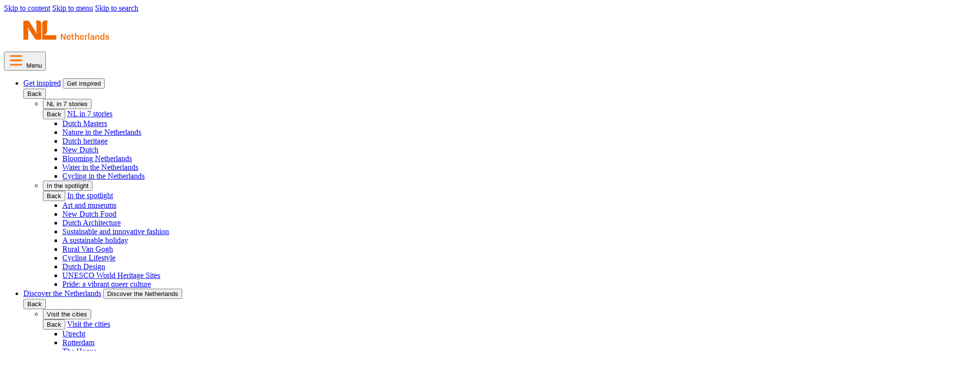

--- FILE ---
content_type: text/html;charset=utf-8
request_url: https://www.holland.com/global/tourism/getting-around/interests/golf
body_size: 13930
content:
<!DOCTYPE html>
<html lang="en">
<head>
    <script nonce="+pf/C6e6hmSs8ABH7ZY58xaLEsq3/VCA" type="text/javascript" src="/web/js/form/csrfprotection.js"></script>
    <meta charset="utf-8"/>
<meta http-equiv="content-language" content="en_EN" />
<meta name="viewport" content="width=device-width,minimum-scale=1,initial-scale=1">
		<link rel="apple-touch-icon" sizes="180x180" href="/favicons/apple-touch-icon.png">
		<link rel="icon" type="image/png" sizes="32x32" href="/favicons/favicon-32x32.png">
		<link rel="icon" type="image/png" sizes="16x16" href="/favicons/favicon-16x16.png">
		<link rel="mask-icon" href="/favicons/safari-pinned-tab.svg" color="#ff6f00">
		<link rel="manifest" href="/favicons/site.webmanifest">
		<meta name="msapplication-config" content="/favicons/browserconfig.xml" />
		<meta name="msapplication-TileColor" content="#ff6f00">
		<meta name="theme-color" content="#ff6f00">
<title>Top tips for golf in the Netherlands: unexpectedly remarkable - Holland.com</title>
<meta name="holland_title" content="Golf in the Netherlands: unexpectedly remarkable" />
<meta property="og:title" content="Top tips for golf in the Netherlands: unexpectedly remarkable" />
<meta name="generator" content="XperienCentral" />
<!-- meta tags -->
<meta property="og:type" content="website" />
<meta property="og:image" content="https://www.holland.com/upload_mm/7/a/8/80780_fullimage_vrouwelijke%20golfspeler%20swingende%20golfclub%20op%20fairway%20tijdens%20zonsondergang%20%C2%A9%20otmarw%20via%20shutterstock.jpg" />
<meta name="twitter:card" content="summary_large_image">
<meta property="article:published_time" content="2015-08-28T11:39:00Z" />
<meta property="article:modified_time" content="2024-07-22T09:40:00Z" />
<meta name="publicationYear" content="y2015" />
<meta name="holland_webid" content="26098" />
    <meta name="holland_teaser" content="Discover the green fairways amidst the beautiful landscape: play a great round of golf on a Dutch golf course." />
    <meta name="description" content="Discover the green fairways amidst the beautiful Dutch landscape. Tee off, drive your golf cart along the beautiful lawns to the greens for your putt. In other words: play a great round of golf on a Dutch golf course." />
    <meta name="twitter:description" content="Discover the green fairways amidst the beautiful Dutch landscape. Tee off, drive your golf cart along the beautiful lawns to the greens for your putt. In other words: play a great round of golf on a Dutch golf course." />
    <meta name="keywords" content="Holland" />
        <meta name="defaultweb_contenttype" content="page" />
    <meta name="holland_pagearticle" content="true" />
<meta name="holland_bc_pagetype" content="regular" />
    <meta name="holland_pageid" content="505968" />
    <meta name="holland_locale" content="en_EN" />
    <meta property="og:locale" content="en_EN" />
    <meta name="holland_contentid" content="22924" />
    <!-- START Taxon mapping needed for google maps also nearby categories -->
        <meta name="holland_activities" content="activities" />
    <!-- END TaxonMapping -->
                <meta name="holland_cls_target_groups" content="Tourists" />
                <meta name="holland_cls_activities" content="Sports_bt" />
                <meta name="holland_cls_sports" content="Golf courses" />
                    <meta name="holland_cls_repeat_campagne" content="Actief_bt" />
                <meta name="holland_cls_profile" content="profile_couples" />
        <meta name="holland_terms" content="Tourists,Sports_bt,Activities_bt,Golf courses,profile_couples,Holland 3.0" />
        <meta name="holland_leadimage" content="https://www.holland.com/upload_mm/7/a/8/80780_fullimage_vrouwelijke%20golfspeler%20swingende%20golfclub%20op%20fairway%20tijdens%20zonsondergang%20%C2%A9%20otmarw%20via%20shutterstock.jpg" />
        <meta name="holland_leadimage_fmt" content="1360x785" />
        <meta name="holland_leadimage_340x340" content="https://www.holland.com/upload_mm/0/d/9/80780_fullimage_vrouwelijke%20golfspeler%20swingende%20golfclub%20op%20fairway%20tijdens%20zonsondergang%20%C2%A9%20otmarw%20via%20shutterstock_340x340_459x448.jpg" />
        <meta name="holland_leadimage_480x480" content="https://www.holland.com/upload_mm/f/9/d/80780_fullimage_vrouwelijke%20golfspeler%20swingende%20golfclub%20op%20fairway%20tijdens%20zonsondergang%20%C2%A9%20otmarw%20via%20shutterstock_480x480_459x448.jpg" />
        <meta name="holland_leadimage_800x800" content="https://www.holland.com/upload_mm/8/2/a/80780_fullimage_vrouwelijke%20golfspeler%20swingende%20golfclub%20op%20fairway%20tijdens%20zonsondergang%20%C2%A9%20otmarw%20via%20shutterstock_800x800_459x448.jpg" />
        <meta name="holland_leadimage_230x160" content="https://www.holland.com/upload_mm/7/5/4/80780_fullimage_vrouwelijke%20golfspeler%20swingende%20golfclub%20op%20fairway%20tijdens%20zonsondergang%20%C2%A9%20otmarw%20via%20shutterstock_230x160_459x448.jpg" />
        <meta name="holland_leadimage_300x165" content="https://www.holland.com/upload_mm/2/7/d/80780_fullimage_vrouwelijke%20golfspeler%20swingende%20golfclub%20op%20fairway%20tijdens%20zonsondergang%20%C2%A9%20otmarw%20via%20shutterstock_300x165_459x448.jpg" />
        <meta name="holland_leadimage_340x200" content="https://www.holland.com/upload_mm/9/c/3/80780_fullimage_vrouwelijke%20golfspeler%20swingende%20golfclub%20op%20fairway%20tijdens%20zonsondergang%20%C2%A9%20otmarw%20via%20shutterstock_340x200_459x448.jpg" />
    <meta name="holland_highlighted_tag" content="Discover" />
<meta name="twitter:site" content="@visitholland">
			<link rel="canonical" href="https://www.holland.com/global/tourism/getting-around/interests/golf" />
	<meta property="og:url" content="https://www.holland.com/global/tourism/getting-around/interests/golf" />
<script nonce="+pf/C6e6hmSs8ABH7ZY58xaLEsq3/VCA">
	window.siteConfig = {
		urls: {
			metadataApi: "/web/metadataservlet?langid=42",
			translations: "/global/tourism?presentationid=2404596\u0026softcachetimeout=300\u0026sign=3a5c7d832867830a3785444e24fc8d63"
		},
		maps: {
			domain: "https://kaarten.holland.com"
		}
	}
</script>
<!--  FreeStyle -->
			    <link integrity="sha384-ArZwQV3vgjRtjYkAVyrLXg83I7E3y4Hh7f1CN3IAjjteo3ap6ahuP3SxVThbIdIw" rel="stylesheet" type="text/css" href="/static/design/FC201F58-5E0B-40B8-8517-57F3D3ECC554-fsm/rel/stylesheet/general.css?random=61B3" >
    <script nonce="+pf/C6e6hmSs8ABH7ZY58xaLEsq3/VCA" >
        </script>
        <link rel="preload" href="/static/design/FC201F58-5E0B-40B8-8517-57F3D3ECC554-fsm/rel/fonts/nitti/NLNittiGrotesk-Medium.woff2" as="font" crossorigin />
        <link rel="preload" href="/static/design/FC201F58-5E0B-40B8-8517-57F3D3ECC554-fsm/rel/fonts/nitti/NLNittiGrotesk-Regular.woff2" as="font" crossorigin />
        <script nonce="+pf/C6e6hmSs8ABH7ZY58xaLEsq3/VCA">
</script>
    <script nonce="+pf/C6e6hmSs8ABH7ZY58xaLEsq3/VCA" >
        window.nbtcApi = []
</script>
    <script nonce="+pf/C6e6hmSs8ABH7ZY58xaLEsq3/VCA" >
        // Technique from: https://codepen.io/bassplayer7/pen/egZKpm
        function setScrollBarSize() {
          if (window.innerWidth > document.body.clientWidth + 5) {
            document.body.style.setProperty('--scroll-bar-size', (window.innerWidth - document.body.clientWidth) + 'px')
          } else {
            document.body.style.setProperty('--scroll-bar-size', '0px')
          }
        }
        window.addEventListener('DOMContentLoaded', setScrollBarSize)
        window.addEventListener('load', setScrollBarSize)
        window.addEventListener('resize', setScrollBarSize)
</script>
    <link rel="images" type="image/svg+xml" href="/static/design/FC201F58-5E0B-40B8-8517-57F3D3ECC554-fsm/rel/images/footer.svg?random=61B3" >
    <link rel="images" type="image/svg+xml" href="/static/design/FC201F58-5E0B-40B8-8517-57F3D3ECC554-fsm/rel/images/itinerary_placeholder.svg?random=61B3" >
<!-- generated 2026-01-14 15:25:09, page 505968, pageversion 1321935, mediaitem  -->
</head>
<body data-pagetype="regular"  >
  <!-- indexer: off -->
  <script nonce="+pf/C6e6hmSs8ABH7ZY58xaLEsq3/VCA" type="text/javascript">
(function(window, document, dataLayerName, id) {
window[dataLayerName]=window[dataLayerName]||[],window[dataLayerName].push({start:(new Date).getTime(),event:"stg.start"});var scripts=document.getElementsByTagName('script')[0],tags=document.createElement('script');
function stgCreateCookie(a,b,c){var d="";if(c){var e=new Date;e.setTime(e.getTime()+24*c*60*60*1e3),d="; expires="+e.toUTCString()}document.cookie=a+"="+b+d+"; path=/"}
var isStgDebug=(window.location.href.match("stg_debug")||document.cookie.match("stg_debug"))&&!window.location.href.match("stg_disable_debug");stgCreateCookie("stg_debug",isStgDebug?1:"",isStgDebug?14:-1);
var qP=[];dataLayerName!=="dataLayer"&&qP.push("data_layer_name="+dataLayerName),isStgDebug&&qP.push("stg_debug");var qPString=qP.length>0?("?"+qP.join("&")):"";
tags.async=!0,tags.src="https://nbtc.containers.piwik.pro/"+id+".js"+qPString,scripts.parentNode.insertBefore(tags,scripts);
!function(a,n,i){a[n]=a[n]||{};for(var c=0;c<i.length;c++)!function(i){a[n][i]=a[n][i]||{},a[n][i].api=a[n][i].api||function(){var a=[].slice.call(arguments,0);"string"==typeof a[0]&&window[dataLayerName].push({event:n+"."+i+":"+a[0],parameters:[].slice.call(arguments,1)})}}(i[c])}(window,"ppms",["tm","cm"]);
})(window, document, 'dataLayer', 'fe338bee-a564-49c9-a0d4-c558b79ceda6');
</script>
  <div class="skiplinks">
    <a href="#main" class="skiplinks__link">Skip to content</a>
    <a href="#menu" class="skiplinks__link">Skip to menu</a>
    <a href="#search" class="skiplinks__link">Skip to search</a>
  </div>
  <header class="page-header page-header-v2024">
    <div class="page-header__container">
        <div class="page-header__main">
            <div class="page-header__main-inner">
                <div class="canvas"><div class="page-header__logo">
	<div class="canvas">
		<div class="logo">
			<div class="logo__image">
				<div class="image">
						<div class="image">
	  <figure lang="fr">
      <div class="image__body">
        <a href="/global/tourism" class="normal" title="Welcome to the Netherlands" aria-label="Welcome to the Netherlands" data-wm-linkcode="C01">
          <picture class="image__image">
<img src="/upload_mm/6/c/1/80936_fullimage_logo_en_2022.svg"  alt="Netherlands"
                   loading="lazy" fetchpriority="AUTO"
              >
          </picture>
        </a>
      </div>
    </figure>
	</div>
				</div>
			</div>
		</div>
	</div>
</div></div>
                <button class="page-header__menu-button">
                    <svg xmlns="http://www.w3.org/2000/svg" width="34" height="30" class="page-header__menu-icon" preserveAspectRatio="xMidYMid meet" viewbox="0 0 34 30">
                        <g fill="none" stroke="#FF6F00" stroke-width="3" stroke-linecap="round" stroke-linejoin="round" stroke-miterlimit="10">
                            <path class="line line--top" d="M28 6H6" />
                            <path class="line line--middle line--middle--1" d="M28 15H6" />
                            <path class="line line--middle line--middle--2" d="M28 15H6" />
                            <path class="line line--bottom" d="M28 24H6" />
                        </g>
                    </svg>
                    <span>Menu</span>
                </button>
            </div>
            <div class="page-header__menu-items">
                <nav class="site-menu">
                    <ul class="site-menu__list" id="menu">
                        <li class="site-menu__item">
				<a href="/global/tourism/get-inspired" class="site-menu__link" data-thumbnail="/upload_mm/3/7/3/85619_fullimage_muurschildering%20van%20het%20meisje%20met%20de%20parel%20van%20johannes%20vermeer%20in%20de%20oude%20molstraat%20den%20haag%20%C2%A9%20hugo%20de%20wolf_320x240.jpg">Get inspired</a>
					<button class="site-menu--expand" aria-controls="site-menu__sub-1" aria-expanded="false">
						Get inspired
					</button>
					<div class="site-menu__sub site-menu__sub--with-sub" id="site-menu__sub-1">
						<button class="site-menu--collapse button button--back">
							Back
						</button>
						<ul class="site-menu__list">
								<li class="site-menu__item">
									<button class="site-menu--expand" aria-controls="site-menu__sub-1-1" aria-expanded="false">NL in 7 stories</button>
									<div class="site-menu__sub" id="site-menu__sub-1-1" role="region" aria-labelledby="site-menu__sub-title-1-1">
										<button class="site-menu--collapse button button--back">Back</button>
										<a href="/global/tourism/get-inspired/nl-in-7-stories" class="site-menu__sub-title" data-thumbnail="/upload_mm/e/5/1/81315_fullimage_dutch%20era%20dordrecht%20nieuwe%20haven%20en%20grote%20kerk%20zittend%20aan%20de%20waterrand_320x240.jpg" id="site-menu__sub-title-1-1">NL in 7 stories</a>
										<div class="site-menu__sub-nav">
											<div class="link-list ">
												<ul class="link-list__list">
														<li class="link-list__item"><a href="/global/tourism/get-inspired/nl-in-7-stories/dutch-masters" class="link" data-thumbnail="/upload_mm/7/1/1/83482_fullimage_vrouw%20bekijkt%20de%20bedreigde%20zwaan%2C%20nederlandse%20schilder%20jan%20asselijn%20in%20het%20rijksmuseum_320x240_550x349.jpg">Dutch Masters</a></li>
														<li class="link-list__item"><a href="/global/tourism/get-inspired/nl-in-7-stories/nature-in-the-netherlands" class="link" data-thumbnail="/upload_mm/9/2/5/81495_fullimage_cyclist%20through%20the%20forest%20in%20autumn%20colors%20with%20reflection%20in%20the%20water%20%C2%A9%20rob%20voss%20via%20hollandse%20hoogte%20anp_320x240.jpg">Nature in the Netherlands</a></li>
														<li class="link-list__item"><a href="/global/tourism/get-inspired/nl-in-7-stories/dutch-heritage" class="link" data-thumbnail="/upload_mm/0/e/4/80579_fullimage_kinderdijk_press_1360x_320x240.jpg">Dutch heritage</a></li>
														<li class="link-list__item"><a href="/global/tourism/get-inspired/nl-in-7-stories/new-dutch" class="link" data-thumbnail="/upload_mm/4/f/3/81648_fullimage_ddw%202022%20centre%20kazerne%20magneticmoment%20%C2%A9%20boudewijn%20bollmann%20via%20ddw_320x240_867x502.jpg">New Dutch</a></li>
														<li class="link-list__item"><a href="/global/tourism/get-inspired/nl-in-7-stories/blooming-netherlands" class="link" data-thumbnail="/upload_mm/0/8/a/81783_fullimage_red%20tulips%20in%20flevoland%20%C2%A9%20visit%20flevoland_320x240.jpg">Blooming Netherlands</a></li>
														<li class="link-list__item"><a href="/global/tourism/get-inspired/nl-in-7-stories/water-in-the-netherlands" class="link" data-thumbnail="/upload_mm/c/0/2/81898_fullimage_aquaduct%20veluwemeer_320x240.jpg">Water in the Netherlands</a></li>
														<li class="link-list__item"><a href="/global/tourism/get-inspired/nl-in-7-stories/cycling-in-the-netherlands" class="link" data-thumbnail="/upload_mm/5/7/8/81919_fullimage_koppel%20fiets%20langs%20het%20lauwersmeer%201600x%20%C2%A9%20marleen%20annema%20via%20visit%20wadden_320x240_636x292.jpg">Cycling in the Netherlands</a></li>
												</ul>
											</div>
										</div>
									</div>
								</li>
								<li class="site-menu__item">
									<button class="site-menu--expand" aria-controls="site-menu__sub-1-2" aria-expanded="false">In the spotlight </button>
									<div class="site-menu__sub" id="site-menu__sub-1-2" role="region" aria-labelledby="site-menu__sub-title-1-2">
										<button class="site-menu--collapse button button--back">Back</button>
										<a href="/global/tourism/get-inspired/current" class="site-menu__sub-title" data-thumbnail="/upload_mm/2/6/e/85180_fullimage_ddw%20central%20station%202023%20%C2%A9%20maikeljay_320x240.jpg" id="site-menu__sub-title-1-2">In the spotlight </a>
										<div class="site-menu__sub-nav">
											<div class="link-list ">
												<ul class="link-list__list">
														<li class="link-list__item"><a href="/global/tourism/get-inspired/current/art-museums" class="link" data-thumbnail="/upload_mm/a/a/5/88854_fullimage_fashiontechfarm%20areawest%20%C2%A9%20tommy%20kohlbrugge_320x240.jpg">Art and museums</a></li>
														<li class="link-list__item"><a href="/global/tourism/get-inspired/current/new-dutch-food" class="link" data-thumbnail="/upload_mm/6/8/6/88740_fullimage_mooie%20opgemaakt%20bord%20bij%20the%20kingfish%20company%20kees%20van%20duinhoven_320x240_896x452.jpg">New Dutch Food</a></li>
														<li class="link-list__item"><a href="/global/tourism/get-inspired/current/dutch-architecture" class="link" data-thumbnail="/upload_mm/c/6/7/86764_fullimage_sluishuis%20evgeniy%20biletskiy%20photography_320x240.jpg">Dutch Architecture</a></li>
														<li class="link-list__item"><a href="/global/tourism/get-inspired/current/fashion" class="link" data-thumbnail="/upload_mm/a/8/d/83831_fullimage_merel%20tuk_320x240.png">Sustainable and innovative fashion</a></li>
														<li class="link-list__item"><a href="/global/tourism/get-inspired/current/sustainable-holiday" class="link" data-thumbnail="/upload_mm/1/a/1/83554_fullimage_logeren%20en%20slow%20travel%20cabiner%20sabrina%20gaudio_320x240.jpg">A sustainable holiday</a></li>
														<li class="link-list__item"><a href="/global/tourism/get-inspired/current/van-gogh" class="link" data-thumbnail="/upload_mm/4/4/c/81582_fullimage_van%20gogh%20schilderspullen_320x240.jpg">Rural Van Gogh</a></li>
														<li class="link-list__item"><a href="/global/tourism/get-inspired/current/cycling-lifestyle" class="link" data-thumbnail="/upload_mm/d/c/e/80537_fullimage_young%20woman%20on%20her%20bicycle%20traveling%20on%20a%20wind%20blown%20dike%20in%20holland%2C%20wind%20turbines%20in%20the%20background%20%C2%A9%20paul%20piebinga%20via%20istock_320x240.jpg">Cycling Lifestyle </a></li>
														<li class="link-list__item"><a href="/global/tourism/get-inspired/current/dutch-design" class="link" data-thumbnail="/upload_mm/3/f/8/84394_fullimage_dutch%20design%20week%20van%20abbemuseum%20october%202022%20%C2%A9%20merel%20tuk_320x240.jpg">Dutch Design</a></li>
														<li class="link-list__item"><a href="/global/tourism/get-inspired/current/unesco" class="link" data-thumbnail="/upload_mm/6/b/e/77915_fullimage_aerial%20shot%20of%20fort%20everdingen%20%C2%A9%20light%20and%20vision%20via%20shutterstock_320x240.jpg">UNESCO World Heritage Sites</a></li>
														<li class="link-list__item"><a href="/global/tourism/get-inspired/current/pride" class="link" data-thumbnail="/upload_mm/7/6/9/83444_fullimage_pride%20utrecht%20boot%20door%20gracht%20met%20confetti%20%C2%A9%20maartje%20hensen_320x240_639x251.jpg">Pride: a vibrant queer culture</a></li>
												</ul>
											</div>
										</div>
									</div>
								</li>
						</ul>
					</div>
			</li>
			<li class="site-menu__item">
				<a href="/global/tourism/discover-the-netherlands" class="site-menu__link" data-thumbnail="/upload_mm/f/c/5/86241_fullimage_fantastische%20uitzicht%20vanuit%20de%20kiekkaaste%20in%20groningen%20stella%20dekker_320x240.jpg">Discover the Netherlands</a>
					<button class="site-menu--expand" aria-controls="site-menu__sub-2" aria-expanded="false">
						Discover the Netherlands
					</button>
					<div class="site-menu__sub site-menu__sub--with-sub" id="site-menu__sub-2">
						<button class="site-menu--collapse button button--back">
							Back
						</button>
						<ul class="site-menu__list">
								<li class="site-menu__item">
									<button class="site-menu--expand" aria-controls="site-menu__sub-2-1" aria-expanded="false">Visit the cities</button>
									<div class="site-menu__sub" id="site-menu__sub-2-1" role="region" aria-labelledby="site-menu__sub-title-2-1">
										<button class="site-menu--collapse button button--back">Back</button>
										<a href="/global/tourism/discover-the-netherlands/visit-the-cities" class="site-menu__sub-title" data-thumbnail="/upload_mm/4/c/2/83891_fullimage_hanzestad%20zwolle%20dames%20op%20pelserbrug%20over%20thorbeckegracht%20%C2%A9%20gijs%20versteeg%20via%20marketingoost_320x240_635x312.jpg" id="site-menu__sub-title-2-1">Visit the cities</a>
										<div class="site-menu__sub-nav">
											<div class="link-list ">
												<ul class="link-list__list">
														<li class="link-list__item"><a href="/global/tourism/discover-the-netherlands/visit-the-cities/utrecht" class="link" data-thumbnail="/upload_mm/2/c/8/84397_fullimage_utrecht%20stationsplein%20%C2%A9%20merel%20tuk_320x240_629x377.jpg">Utrecht </a></li>
														<li class="link-list__item"><a href="/global/tourism/discover-the-netherlands/visit-the-cities/rotterdam" class="link" data-thumbnail="/upload_mm/f/5/e/68438_fullimage_rotterdam_320x240.jpg">Rotterdam</a></li>
														<li class="link-list__item"><a href="/global/tourism/discover-the-netherlands/visit-the-cities/the-hague" class="link" data-thumbnail="/upload_mm/7/f/4/85468_fullimage_wandelaars%20op%20het%20plein%20met%20op%20de%20achtergrond%20de%20skyline%20van%20den%20haag%20%C2%A9%20jurjen%20drenth%20via%20the%20hague%20%26%20partners_320x240.jpg">The Hague</a></li>
														<li class="link-list__item"><a href="/global/tourism/discover-the-netherlands/visit-the-cities/eindhoven" class="link" data-thumbnail="/upload_mm/5/b/a/68599_fullimage_de%20blob%281%29_320x240_703x305.jpg">Eindhoven</a></li>
														<li class="link-list__item"><a href="/global/tourism/discover-the-netherlands/visit-the-cities/amsterdam" class="link" data-thumbnail="/upload_mm/e/3/5/75601_fullimage_aerial%20view%20of%20downtown%20amsterdam%2C%20the%20netherlands%20during%20a%20dramatic%20beautiful%20sunset%20foto%20repistu%20via%20istock_320x240_724x594.jpg">Amsterdam</a></li>
														<li class="link-list__item"><a href="/global/tourism/discover-the-netherlands/visit-the-cities/groningen" class="link" data-thumbnail="/upload_mm/0/2/f/83531_fullimage_groninger%20forum%20en%20martinitoren%20%C2%A9%20deon%20prins%20via%20marketing%20groningen_320x240.jpg">Groningen</a></li>
														<li class="link-list__item"><a href="/global/tourism/discover-the-netherlands/visit-the-cities/amersfoort" class="link" data-thumbnail="/upload_mm/f/0/a/84898_fullimage_binnenstad%20amersfoort_320x240_513x567.jpg">Amersfoort</a></li>
												</ul>
											</div>
										</div>
									</div>
								</li>
								<li class="site-menu__item">
									<button class="site-menu--expand" aria-controls="site-menu__sub-2-2" aria-expanded="false">Visit the regions</button>
									<div class="site-menu__sub" id="site-menu__sub-2-2" role="region" aria-labelledby="site-menu__sub-title-2-2">
										<button class="site-menu--collapse button button--back">Back</button>
										<a href="/global/tourism/discover-the-netherlands/visit-the-regions" class="site-menu__sub-title" data-thumbnail="/upload_mm/f/9/3/84113_fullimage_vrouw%20wandelt%20door%20het%20bergherbos%20in%20de%20achterhoek_320x240.jpg" id="site-menu__sub-title-2-2">Visit the regions</a>
										<div class="site-menu__sub-nav">
											<div class="link-list ">
												<ul class="link-list__list">
														<li class="link-list__item"><a href="/global/tourism/discover-the-netherlands/visit-the-regions/dutch-coast" class="link" data-thumbnail="/upload_mm/7/e/c/68744_fullimage_shutterstock_1486551149-olha%20rohulya-1360_320x240.jpg">Dutch Coast</a></li>
														<li class="link-list__item"><a href="/global/tourism/discover-the-netherlands/visit-the-regions/veluwe" class="link" data-thumbnail="/upload_mm/f/7/f/68485_fullimage_veluwe_deer_320x240_571x339.jpg">Veluwe </a></li>
														<li class="link-list__item"><a href="/global/tourism/discover-the-netherlands/visit-the-regions/wadden-islands" class="link" data-thumbnail="/upload_mm/d/9/2/83093_fullimage_fietser%20op%20schiermonnikoog%20met%20de%20vuurtoren%20in%20zicht%20%C2%A9%20merel%20tuk_320x240.jpg">Wadden Islands  </a></li>
														<li class="link-list__item"><a href="/global/tourism/discover-the-netherlands/visit-the-regions/hanseatic-cities" class="link" data-thumbnail="/upload_mm/c/3/2/78262_fullimage_doesburg_320x240_384x101.jpg">Hanseatic cities</a></li>
														<li class="link-list__item"><a href="/global/tourism/discover-the-netherlands/visit-the-regions/zeeland" class="link" data-thumbnail="/upload_mm/f/f/5/69026_fullimage_header%20zeeland%20bron%20provincie%20zeeland_320x240.jpg">Zeeland</a></li>
												</ul>
											</div>
										</div>
									</div>
								</li>
						</ul>
					</div>
			</li>
			<li class="site-menu__item">
				<a href="/global/tourism/getting-around" class="site-menu__link" data-thumbnail="/upload_mm/5/a/5/85777_fullimage_woman%20walking%20beach%20domburg%20zeeland%20%C2%A9%20fokke%20baarssen_320x240_734x472.jpg">Find your way</a>
					<button class="site-menu--expand" aria-controls="site-menu__sub-3" aria-expanded="false">
						Find your way
					</button>
					<div class="site-menu__sub site-menu__sub--with-sub" id="site-menu__sub-3">
						<button class="site-menu--collapse button button--back">
							Back
						</button>
						<ul class="site-menu__list">
								<li class="site-menu__item">
									<button class="site-menu--expand" aria-controls="site-menu__sub-3-1" aria-expanded="false">Interests</button>
									<div class="site-menu__sub" id="site-menu__sub-3-1" role="region" aria-labelledby="site-menu__sub-title-3-1">
										<button class="site-menu--collapse button button--back">Back</button>
										<a href="/global/tourism/getting-around/interests" class="site-menu__sub-title" data-thumbnail="/upload_mm/c/a/9/86276_fullimage_blind-floor%20kasteelplein%20breda%20joost%20van%20asch_320x240.jpg" id="site-menu__sub-title-3-1">Interests</a>
										<div class="site-menu__sub-nav">
											<div class="link-list ">
												<ul class="link-list__list">
														<li class="link-list__item"><a href="/global/tourism/getting-around/interests/freedom" class="link" data-thumbnail="/upload_mm/2/0/f/85917_fullimage_namenmonument%20amsterdam%20muren%20met%20namen%20%C2%A9%20veerle%20sloof_320x240.jpg">80 years of freedom</a></li>
														<li class="link-list__item"><a href="/global/tourism/getting-around/interests/slow-travel" class="link" data-thumbnail="/upload_mm/2/9/a/87795_fullimage_twee%20dames%20op%20hun%20vlot%20van%20flotten%20in%20het%20weiland%20bij%20waterland%20sabrina%20gaudio_320x240.jpg">Slowlands</a></li>
														<li class="link-list__item"><a href="/global/tourism/getting-around/interests/arts-culture" class="link" data-thumbnail="/upload_mm/d/2/0/68351_fullimage_meisjes-selfie-voor%20nachtwacht-dirkvanegmond-2_320x240.jpg">Arts and Culture</a></li>
														<li class="link-list__item"><a href="/global/tourism/getting-around/interests/natural-areas" class="link" data-thumbnail="/upload_mm/2/b/3/74094_fullimage_limburg_parel%209%20maasduinen_320x240_713x136.jpg">Explore our national parks</a></li>
														<li class="link-list__item"><a href="/global/tourism/getting-around/interests/dutch-era" class="link" data-thumbnail="/upload_mm/e/1/3/81205_fullimage_dame%20op%20bankje%20in%20museum%20in%20hoorn%20enkhuizen%20%C2%A9%20ernst%20wagensveld%20via%20nbtc_320x240.jpg">Dutch Era</a></li>
														<li class="link-list__item"><a href="/global/tourism/getting-around/interests/a-wonderful-wine-country" class="link" data-thumbnail="/upload_mm/9/3/e/86343_fullimage_dame%20loopt%20door%20de%20wijngaard%20in%20zuid-limburg%20aranka%20sinnema_320x240.jpg">A wonderful wine country</a></li>
														<li class="link-list__item"><a href="/global/tourism/getting-around/interests/dutch-food-and-cuisine" class="link" data-thumbnail="/upload_mm/1/3/2/86460_fullimage_phood%20kitchen_320x240.jpg">The Dutch cuisine</a></li>
														<li class="link-list__item"><a href="/global/tourism/getting-around/interests/castles-and-country-houses" class="link" data-thumbnail="/upload_mm/f/f/e/57513_fullimage_museum%20more-kasteel%20ruurlo%20-%20luchtfoto%20rutger%20hollander-1360_320x240.jpg">Dutch castles and country estates</a></li>
														<li class="link-list__item"><a href="/global/tourism/getting-around/interests/flowers" class="link" data-thumbnail="/upload_mm/3/2/c/74460_fullimage_bloemist_1360x_320x240.jpg">Flowers</a></li>
														<li class="link-list__item"><a href="/global/tourism/getting-around/interests/season" class="link" data-thumbnail="/upload_mm/a/5/8/64922_fullimage_kustgroningen_320x240.jpg">The Dutch seasons</a></li>
														<li class="link-list__item"><a href="/global/tourism/getting-around/interests/orange-horizons" class="link" data-thumbnail="/upload_mm/e/b/4/88867_fullimage_podwalk%20winsum%20groningen%20stella%20dekker%20fotografie_320x240.jpg">Orange Horizons: The travel podcast about the Netherlands</a></li>
												</ul>
											</div>
										</div>
									</div>
								</li>
								<li class="site-menu__item">
									<button class="site-menu--expand" aria-controls="site-menu__sub-3-2" aria-expanded="false">Top holiday tips</button>
									<div class="site-menu__sub" id="site-menu__sub-3-2" role="region" aria-labelledby="site-menu__sub-title-3-2">
										<button class="site-menu--collapse button button--back">Back</button>
										<a href="/global/tourism/getting-around/information" class="site-menu__sub-title" data-thumbnail="/upload_mm/a/0/0/85514_fullimage_bring%20yourself%20lior_320x240.jpg" id="site-menu__sub-title-3-2">Top holiday tips</a>
										<div class="site-menu__sub-nav">
											<div class="link-list ">
												<ul class="link-list__list">
														<li class="link-list__item"><a href="/global/tourism/getting-around/information/travelling-to-the-netherlands" class="link" data-thumbnail="/upload_mm/a/d/c/84447_fullimage_koppel%20op%20reis%20met%20bagage%20%C2%A9%20cihat%20hidir_320x240_676x438.jpg">Plan your trip</a></li>
														<li class="link-list__item"><a href="/global/tourism/getting-around/information/weather" class="link" data-thumbnail="/upload_mm/a/f/b/87617_fullimage_marvin-kuhr-kano-bij-avondlicht-in-nationaal-park-lauwersmeer_320x240.jpg">Weather</a></li>
														<li class="link-list__item"><a href="/global/tourism/getting-around/information/getting-around-in-the-netherlands" class="link" data-thumbnail="/upload_mm/2/3/f/81909_fullimage_fietsers%20steken%20over%20bij%20tivoli%20vredenburg%20%C2%A9%20juri%20hiensch%20via%20utrecht%20marketing_320x240_635x271.jpg">Getting around in the Netherlands</a></li>
												</ul>
											</div>
										</div>
									</div>
								</li>
						</ul>
					</div>
			</li>
                    </ul>
                </nav>
                <div class="page-header__menu-item-group">
                        <button class="page-header__search-toggle" aria-controls="search">Search</button>
                        <div class="page-header__menu-item-divider"></div>
                        <button class="page-header__language-toggle" aria-controls="language">
                            <span class="page-header__language-toggle-label">Language</span>
                            <span class="page-header__language-toggle-current">English</span>
                        </button>
                </div>
                <button class="page-header__close-dropdown">Close</button>
            </div>
                <div class="page-header__dropdown-area">
                    <div class="page-header__dropdown-items-container">
                            <div class="search-bar" data-config='{"searchUrl": "/global/tourism/search", "searchParams": {"langid": "42","languagecode": "english"},"label": "Search", "inputId": "search", "autocompleteUrl": "/web/contentsearch?langid=42&languagecode=en_EN&targetgroups=10&orderby=relevance&sortorder=desc"}'>
		</div>
                            <div class="language-list">
			<label class="language-list__label" for="language-list">Language</label>
		<ul id="language-list" class="language-list__list">
			<li class="language-list__item">
			<a href="/be_nl/toerisme/vind-je-weg/interesses/golf" class="language-list__button" lang="nl">
				<span class="language-list__button-label" >Nederlands</span>
			</a>
		</li>
		<li class="language-list__item language-list__item--active">
			<a href="/global/tourism/getting-around/interests/golf" class="language-list__button" lang="en">
				<span class="language-list__button-label" >English</span>
			</a>
		</li>
		<li class="language-list__item">
			<a href="/fr/tourisme/trouvez-votre-chemin/interets/le-golf" class="language-list__button" lang="fr">
				<span class="language-list__button-label" >Fran&ccedil;ais</span>
			</a>
		</li>
		<li class="language-list__item">
			<a href="/de/tourist/finde-deinen-weg/interessen/golf-spielen" class="language-list__button" lang="de">
				<span class="language-list__button-label" >Deutsch</span>
			</a>
		</li>
		</ul>
	</div>
                    </div>
                </div>
        </div>
    </div>
</header>
  <!-- indexer: on -->
  
  <main class="page-main" id="main">
      <div class="content-header">
	<div class="content-header__container">
				<div class="content-header__image">
        <picture>
<!--[if IE 9]><video style="display: none;"><![endif]-->
              <source  media="(min-width: 1920px)" srcset="/upload_mm/b/d/f/80780_fullimage_vrouwelijke%20golfspeler%20swingende%20golfclub%20op%20fairway%20tijdens%20zonsondergang%20%C2%A9%20otmarw%20via%20shutterstock_2560x850_459x448.jpg"
                       data-focus-x="33.75"
                       data-focus-y="50.0"
              >
					  	<source  media="(min-width: 1024px)" srcset="/upload_mm/9/3/1/80780_fullimage_vrouwelijke%20golfspeler%20swingende%20golfclub%20op%20fairway%20tijdens%20zonsondergang%20%C2%A9%20otmarw%20via%20shutterstock_1920x750_459x448.jpg"
                       data-focus-x="33.75"
                       data-focus-y="50.0"
              >
					  	<source  media="(min-width: 840px)" srcset="/upload_mm/8/b/d/80780_fullimage_vrouwelijke%20golfspeler%20swingende%20golfclub%20op%20fairway%20tijdens%20zonsondergang%20%C2%A9%20otmarw%20via%20shutterstock_1024x750_459x448.jpg"
                       data-focus-x="42.87109375"
                       data-focus-y="57.06666666666667"
              >
					  	<source  media="(min-width: 420px)" srcset="/upload_mm/5/e/6/80780_fullimage_vrouwelijke%20golfspeler%20swingende%20golfclub%20op%20fairway%20tijdens%20zonsondergang%20%C2%A9%20otmarw%20via%20shutterstock_840x620_459x448.jpg"
                       data-focus-x="43.214285714285715"
                       data-focus-y="57.096774193548384"
              >
              <!--[if IE 9]></video><![endif]-->
							<img src="/upload_mm/4/0/1/80780_fullimage_vrouwelijke%20golfspeler%20swingende%20golfclub%20op%20fairway%20tijdens%20zonsondergang%20%C2%A9%20otmarw%20via%20shutterstock_420x420_459x448.jpg"  alt="Female golfer swinging golf club on fairway during sunset"
                    fetchpriority="AUTO"
                    data-focus-x="50.0"
                    data-focus-y="57.142857142857146"
              >
        </picture>
							<div class="info-slidein">
								<button type="button" class="info-slidein__toggle">More information about this image</button>
								<div class="info-slidein__content">
										<div class="info-slidein__body" >
											<strong> </strong> &copy; OtmarW via Shutterstock
										</div>
								</div>
							</div>
				</div>
	</div>
		<div class="content-header__body">
				<div class="content-header__heading">
							<h1 class="content-header__title">
								<span>Golf in the Netherlands: unexpectedly remarkable</span>
							</h1>
				</div>
		</div>
	<!-- Content header false / regular /  -->
</div>
          <div id="ca-intro">
            <div class="intro intro--with-aside">
              <div class="intro__inner">
                <div class="intro__body">
                  <div class="intro__canvas">
                    <div class="canvas canvas--intro"><p data-wm-forced-paragraph="true">Discover the green fairways amidst the beautiful Dutch landscape. Tee off, drive your golf cart along the beautiful lawns to the greens for your putt. In other words: play a great round of golf on a Dutch golf course.</p></div>
                  </div>
                    <aside class="aside">	<div class="canvas">
				<ul class="list--checkmarks" id="c_3485736">
        <li>More than 275 golf courses.</li>
        <li>A beautiful course in every province.</li>
        <li>Tee-off below sea level or near colorful tulip fields.</li>
        </ul>
	</div><p></p></aside>
                </div>
              </div>
            </div>
          </div>
        <div id="ca-body" class="canvas"><div class="sections">
  <div class="section">
    <div class="section__inner">
      <div class="section__body canvas">		<div class="crowdriff crowdriff--break-out-to-page" data-config="{&quot;crowdriffId&quot;:&quot;7171b21ac0e8dd79&quot;,&quot;variant&quot;: &quot;crowdriff&quot;,&quot;cta&quot;: &quot;View&quot;}">
				<div class="crowdriff__header">
						<h3 class="crowdriff__title crowdriff__title--icon">DutchGolf</h3>
				</div>
			<div class="crowdriff__content">
				<div class="crowdriff__no-consent">
					<h3 class="crowdriff__no-consent-title">Your privacy settings</h3>
					<p class="crowdriff__text">By loading the photos, you accept that Holland.com uses cookies to share data with third parties as described in our privacy statement (holland.com/privacy).</p>
							<a class="crowdriff__privacy-link" href="/global/tourism/privacy-statement">View Privacy policy</a>
					<button class="crowdriff__button button">Load photos</button>
				</div>
			</div>
		</div></div>
    </div>
  </div>
  <div class="section">
    <div class="section__inner">
      <div class="section__body canvas"><div class="section__layout-container">
	<h2 class="section__title">Renowned golf courses</h2>
	<div class="mini-story mini-story--left-small">
		<div class="mini-story__widget mini-story__widget--1"><div class="canvas"><p data-wm-forced-paragraph="true">The Netherlands might not be the first place that springs to mind as a holiday destination for golf enthusiasts. However, they will be pleasantly surprised because the Netherlands is home to a number of internationally renowned golf courses, such as De Koninklijke Haagsche and <a href="https://ugc-depan.nl/en" class="navigation" target="_blank" title="https://ugc-depan.nl/en" aria-label="De Pan" data-wm-linkcode="C08">De Pan</a>. Both courses are members of the ‘Oude Negen’ (the Old Nine), an association that dates back to 1914 and consists of nine classic golf courses in the Netherlands. The mission of the <a href="http://oudenegen.nl/" class="navigation" target="_blank" title="http://oudenegen.nl/" aria-label="Oude Negen" data-wm-linkcode="C09">Oude Negen</a> is to ”cultivate the wonderful sport of golf in the Netherlands – where the golf course designs are compelling and where clubs offer their members and guests a special experience.”</p></div></div>
		<div class="mini-story__widget mini-story__widget--2">	<div class="image">
	  <figure lang="nl">
      <div class="image__body">
          <picture class="image__image">
<!--[if IE 9]><video style="display: none;"><![endif]-->
              <source  media="(min-width: 1280px)" srcset="/upload_mm/3/4/7/81430_fullimage_golf%20course%20bernardus%20%C2%A9%20leadingcourses.jpg"
              >
					  	<source  media="(min-width: 840px)" srcset="/upload_mm/3/8/4/81430_fullimage_golf%20course%20bernardus%20%C2%A9%20leadingcourses_1150x663.jpg"
                       data-focus-x="50.0"
                       data-focus-y="49.924585218702866"
              >
					  	<source  media="(min-width: 560px)" srcset="/upload_mm/a/e/f/81430_fullimage_golf%20course%20bernardus%20%C2%A9%20leadingcourses_776x447.jpg"
                       data-focus-x="50.0"
                       data-focus-y="49.88814317673378"
              >
              <!--[if IE 9]></video><![endif]-->
							<img src="/upload_mm/1/b/1/81430_fullimage_golf%20course%20bernardus%20%C2%A9%20leadingcourses_560x560.jpg"  alt="Golf player plays ball from the bunker"
                   loading="lazy" fetchpriority="AUTO"
                    data-focus-x="50.0"
                    data-focus-y="50.0"
              >
          </picture>
            <div class="image__copyright" >
              &copy; Leadingcourses.com
            </div>
      </div>
    </figure>
	</div></div>
	</div>
</div></div>
    </div>
  </div>
  <div class="section">
    <div class="section__inner">
      <div class="section__body canvas"><div class="section__layout-container">
	<div class="mini-story mini-story--right-small">
		<h3 class="mini-story__title">Members club</h3>
		<div class="mini-story__widget mini-story__widget--1">	<div class="image">
	  <figure lang="nl">
      <div class="image__body">
          <picture class="image__image">
<!--[if IE 9]><video style="display: none;"><![endif]-->
              <source  media="(min-width: 1280px)" srcset="/upload_mm/8/c/9/81222_fullimage_zaanse%20golfbaan%20%C2%A9%20leadingcourses.jpg"
              >
					  	<source  media="(min-width: 840px)" srcset="/upload_mm/e/2/9/81222_fullimage_zaanse%20golfbaan%20%C2%A9%20leadingcourses_1150x663.jpg"
                       data-focus-x="50.0"
                       data-focus-y="49.924585218702866"
              >
					  	<source  media="(min-width: 560px)" srcset="/upload_mm/0/4/f/81222_fullimage_zaanse%20golfbaan%20%C2%A9%20leadingcourses_776x447.jpg"
                       data-focus-x="50.0"
                       data-focus-y="49.88814317673378"
              >
              <!--[if IE 9]></video><![endif]-->
							<img src="/upload_mm/1/4/1/81222_fullimage_zaanse%20golfbaan%20%C2%A9%20leadingcourses_560x560.jpg"  alt="Zaanse Golf Club"
                   loading="lazy" fetchpriority="AUTO"
                    data-focus-x="50.0"
                    data-focus-y="50.0"
              >
          </picture>
            <div class="image__copyright" >
              &copy; Zaanse Golf Club via Leadingcourses.com
            </div>
      </div>
    </figure>
	</div></div>
		<div class="mini-story__widget mini-story__widget--2"><div class="canvas"><p data-wm-forced-paragraph="true">Although most golf courses in the Netherlands are active member’s clubs, it is not a problem to book a tee-time. Even the more exclusive and larger courses will be pleased to welcome you provided you have a minimal playing handicap of 24, which will be checked on your card. Some of the high-end golf clubs, such as The Dutch, the International and The Duke, are accessible to members only and you can only play here if you have been introduced by a member.</p></div></div>
	</div>
</div></div>
    </div>
  </div>
  <div class="section">
    <div class="section__inner">
      <div class="section__body canvas"><h2  id="This_is_what_The_Dutch_looks_l-anchor">This is what The Dutch looks like</h2>            <!--
	alleen de popout variant is nu in gebruik!
	dus met class 'popout-video'
-->
	<div class="media-collection canvas">
		<div class="media-collection__items">
								<div class="popout-video popout-video--transition " data-config='{"player":"youtube","fallbackImageUrl":"https://img.youtube.com/vi/s7vvbrEGsNA/hqdefault.jpg","url":"http://www.youtube.com/watch?v=s7vvbrEGsNA","playlist":false}'>
									<h3 class="popout-video__title"></h3>
									<div class="popout-video__player"></div>
										<picture class="popout-video__picture">
													<template class="popout-video__picture-template">
														<img class="popout-video__image" src="https://img.youtube.com/vi/s7vvbrEGsNA/maxresdefault.jpg" alt="">
													</template>
										</picture>
								</div>
		</div>
	</div></div>
    </div>
  </div>
  <div class="section">
    <div class="section__inner">
      <div class="section__body canvas"><h2  id="Golf_resorts_in_Nederland-anchor">Golf resorts in Nederland</h2><p>There are few golf resorts in the Netherlands. If you wish to stay at one of these, your options are limited to: De Drentsche Golf &amp; Country Club, G&amp;CC Lauswolt, <a href="https://bernardusgolf.com/" class="navigation" target="_blank" title="https://bernardusgolf.com/" aria-label="Bernardus" data-wm-linkcode="C10">Bernardus</a> (host of the Dutch Open, an internationally renowned golf tournament), Bergvliet, Crossmoor, or de Texelse. Since the country is so small, you will not need to travel far.<strong> </strong></p>	<div class="image">
	  <figure lang="nl">
      <div class="image__body">
          <picture class="image__image">
<!--[if IE 9]><video style="display: none;"><![endif]-->
              <source  media="(min-width: 1280px)" srcset="/upload_mm/6/e/d/81427_fullimage_golf%20player%20at%20klm%20open%20%C2%A9%20leadincourses.com.jpg"
              >
					  	<source  media="(min-width: 840px)" srcset="/upload_mm/8/8/6/81427_fullimage_golf%20player%20at%20klm%20open%20%C2%A9%20leadincourses.com_1150x663.jpg"
                       data-focus-x="50.0"
                       data-focus-y="49.924585218702866"
              >
					  	<source  media="(min-width: 560px)" srcset="/upload_mm/0/9/b/81427_fullimage_golf%20player%20at%20klm%20open%20%C2%A9%20leadincourses.com_776x447.jpg"
                       data-focus-x="50.0"
                       data-focus-y="49.88814317673378"
              >
              <!--[if IE 9]></video><![endif]-->
							<img src="/upload_mm/7/8/b/81427_fullimage_golf%20player%20at%20klm%20open%20%C2%A9%20leadincourses.com_560x560.jpg"  alt="Golf player at KLM Open"
                   loading="lazy" fetchpriority="AUTO"
                    data-focus-x="50.0"
                    data-focus-y="50.0"
              >
          </picture>
            <div class="image__copyright" >
              &copy; Leadingcourses.com
            </div>
      </div>
    </figure>
	</div></div>
    </div>
  </div>
  <div class="section">
    <div class="section__inner">
      <div class="section__body canvas"><p></p>			<figure class="quote quote--large">
				<div class="quote__inner">
					<div class="quote__content">
						<blockquote class="quote__body">The Netherlands has a high concentration of golf courses for a country of its size.</blockquote>
						<figcaption class="quote__info">
							<cite class="quote__cite">
								<span class="quote__cite-name">Jeroen Korving</span>
									<span class="quote__meta">leadingcourses.com</span>
							</cite>
						</figcaption>
					</div>
				</div>
			</figure><p></p></div>
    </div>
  </div>
  <div class="section">
    <div class="section__inner">
      <div class="section__body canvas"><div class="section__layout-container">
	<h2 class="section__title">From Amsterdam to the golf course</h2>
	<div class="mini-story mini-story--left-small">
		<div class="mini-story__widget mini-story__widget--1"><div class="canvas"><p data-wm-forced-paragraph="true">If you are staying in the cities of <ins></ins><a href="/global/tourism/discover-the-netherlands/visit-the-cities/amsterdam" class="navigation" title="Amsterdam" data-wm-linkcode="C11">Amsterdam</a> or <a href="/global/tourism/discover-the-netherlands/visit-the-cities/utrecht" class="navigation" title="Utrecht" aria-label="Utrecht. Utrecht " data-wm-linkcode="C13">Utrecht</a>, you can reach a golf course in less than 1.5 hours provided you avoid the typical commuting times (between 8:00 and 10:00 am). The Netherlands has a surprisingly high concentration of golf courses for a country of its size.</p><p>There are more than 275 golf courses and most of these can be found in the provinces of Noord-Brabant, Zuid-Holland, and Noord-Holland. They are well-maintained and relatively inexpensive, especially when compared to popular golf destinations like Spain and Portugal. Playing at one of the top courses costs about €150, whereas a generally good course will charge about €80 for 18 holes.</p></div></div>
		<div class="mini-story__widget mini-story__widget--2">	<div class="counter">
	  <span class="counter__number">275</span>
	  <span class="counter__label">golf courses in the Netherlands</span>
	</div></div>
	</div>
</div></div>
    </div>
  </div>
  <div class="section">
    <div class="section__inner">
      <div class="section__body canvas">                <div class="triptych">
        <ul class="triptych__panels">
                    <li class="triptych__panel">
                        <figure class="image">
                            <div class="image__body">
                                <picture class="image__image">
<!--[if IE 9]><video style="display: none;"><![endif]-->
              <source  media="(min-width: 1280px)" srcset="/upload_mm/6/e/1/81223_fullimage_golfbaan%20noordwijk%20%C2%A9%20leadingcourses_1920x1920.jpg"
                       data-focus-x="50.0"
                       data-focus-y="49.947916666666664"
              >
					  	<source  media="(min-width: 840px)" srcset="/upload_mm/2/0/4/81223_fullimage_golfbaan%20noordwijk%20%C2%A9%20leadingcourses_1280x1280.jpg"
                       data-focus-x="50.0"
                       data-focus-y="49.921875"
              >
					  	<source  media="(min-width: 560px)" srcset="/upload_mm/c/1/c/81223_fullimage_golfbaan%20noordwijk%20%C2%A9%20leadingcourses_840x840.jpg"
                       data-focus-x="50.0"
                       data-focus-y="49.88095238095238"
              >
              <!--[if IE 9]></video><![endif]-->
							<img src="/upload_mm/3/e/f/81223_fullimage_golfbaan%20noordwijk%20%C2%A9%20leadingcourses_560x560.jpg"  alt="Golf course Noordwijk"
                   loading="true" fetchpriority="AUTO"
                    data-focus-x="50.0"
                    data-focus-y="50.0"
              >
                                </picture>
                                    <div class="image__copyright" >
                                        &copy; Golfbaan Noordwijk via Leadingcourses.com
                                    </div>
                            </div>
                        </figure>
                    </li>
                    <li class="triptych__panel">
                        <figure class="image">
                            <div class="image__body">
                                <picture class="image__image">
<!--[if IE 9]><video style="display: none;"><![endif]-->
              <source  media="(min-width: 1280px)" srcset="/upload_mm/1/a/2/81227_fullimage_golfbaan%20de%20pan_1920x1920.jpg"
                       data-focus-x="50.0"
                       data-focus-y="49.947916666666664"
              >
					  	<source  media="(min-width: 840px)" srcset="/upload_mm/6/0/e/81227_fullimage_golfbaan%20de%20pan_1280x1280.jpg"
                       data-focus-x="50.0"
                       data-focus-y="49.921875"
              >
					  	<source  media="(min-width: 560px)" srcset="/upload_mm/f/0/3/81227_fullimage_golfbaan%20de%20pan_840x840.jpg"
                       data-focus-x="50.0"
                       data-focus-y="49.88095238095238"
              >
              <!--[if IE 9]></video><![endif]-->
							<img src="/upload_mm/9/a/8/81227_fullimage_golfbaan%20de%20pan_560x560.jpg"  alt="Golf course De Pan"
                   loading="true" fetchpriority="AUTO"
                    data-focus-x="50.0"
                    data-focus-y="50.0"
              >
                                </picture>
                                    <div class="image__copyright" >
                                        &copy; Golfbaan De Pan via Leadingcourses.com
                                    </div>
                            </div>
                        </figure>
                    </li>
                    <li class="triptych__panel">
                        <figure class="image">
                            <div class="image__body">
                                <picture class="image__image">
<!--[if IE 9]><video style="display: none;"><![endif]-->
              <source  media="(min-width: 1280px)" srcset="/upload_mm/c/9/d/81217_fullimage_golfbaan%20bernardus%20met%20kerk%20op%20achtergrond%20%C2%A9%20leadingcourses_1920x1920.jpg"
                       data-focus-x="50.0"
                       data-focus-y="49.947916666666664"
              >
					  	<source  media="(min-width: 840px)" srcset="/upload_mm/1/e/5/81217_fullimage_golfbaan%20bernardus%20met%20kerk%20op%20achtergrond%20%C2%A9%20leadingcourses_1280x1280.jpg"
                       data-focus-x="50.0"
                       data-focus-y="49.921875"
              >
					  	<source  media="(min-width: 560px)" srcset="/upload_mm/c/5/9/81217_fullimage_golfbaan%20bernardus%20met%20kerk%20op%20achtergrond%20%C2%A9%20leadingcourses_840x840.jpg"
                       data-focus-x="50.0"
                       data-focus-y="49.88095238095238"
              >
              <!--[if IE 9]></video><![endif]-->
							<img src="/upload_mm/4/4/3/81217_fullimage_golfbaan%20bernardus%20met%20kerk%20op%20achtergrond%20%C2%A9%20leadingcourses_560x560.jpg"  alt=" Bernardus golf course"
                   loading="true" fetchpriority="AUTO"
                    data-focus-x="50.0"
                    data-focus-y="50.0"
              >
                                </picture>
                                    <div class="image__copyright" >
                                        &copy; Bernardus Golf via Leadingcourses.com
                                    </div>
                            </div>
                        </figure>
                    </li>
        </ul>
    </div></div>
    </div>
  </div>
  <div class="section">
    <div class="section__inner">
      <div class="section__body canvas"><div class="expert-tips">
	<div class="expert-tips__container">
		<h2 class="expert-tips__title illustration--light_bulb_in_speech_bubble"><strong>The expert: </strong>Jeroen Korving</h2>
		<div class="expert-tips__body">
			<div class="expert-tips__tips-canvas">
				<ol class="expert-tips__tips">
	<li class="expert-tips__tip">
		<h3 class="expert-tips__tip-title">The 'Oude Negen' (Old nine)</h3>
		<div class="expert-tips__tip-text"><p data-wm-forced-paragraph="true">Be sure to play at least one of the ‘Oude Negen’ (Old Nine) golf courses when visiting the Netherlands. I especially recommend the following courses: Koninklijke Haagsche, De Pan, Noordwijkse, Kennemer, Rosendaelsche, Eindhovensche, or de Hilversumsche. These courses are often only available on weekdays.</p></div>
	</li>
	<li class="expert-tips__tip">
		<h3 class="expert-tips__tip-title">Select unique golf courses</h3>
		<div class="expert-tips__tip-text"><p data-wm-forced-paragraph="true">Try some of the unique Dutch courses. Play four meters below sea level at De Zaanse or another ‘polder’ course such as Westwoud. Or play <a href="https://www.thelinksvalley.nl/#" class="navigation" target="_blank" title="https://www.thelinksvalley.nl/#" aria-label="Links Valley" data-wm-linkcode="C18">Links Valley</a>, the only reversible golf course in Europe. Also take the Dutch landscape into consideration. If you play Tespelduyn in the town of Noordwijkerhout during the middle of April, you will see the Dutch tulip fields blooming in all their glory.</p></div>
	</li>
	<li class="expert-tips__tip">
		<h3 class="expert-tips__tip-title">Special days</h3>
		<div class="expert-tips__tip-text"><p data-wm-forced-paragraph="true">Plan your visit to the Netherlands on a holiday, such as <a href="/global/tourism/getting-around/information/the-royal-family/kings-day-in-holland" class="navigation" title="Celebrate King's Day like a local" aria-label="King’s Day. Celebrate King's Day like a local" data-wm-linkcode="C17">King’s Day</a> (April 27), Liberation Day (May 5), or during the Dutch Open. The choice is yours; join the crowds and party with the locals or head out to a golf course to enjoy the peace and quiet. Many courses organize something special during these days to entice people to come and play.</p></div>
	</li>
</ol>
			</div>
			<aside class="expert-tips__expert">
				<img src="/upload_mm/9/c/e/81218_fullimage_jeroen%20korving%20speelt%20golf_340x340.jpg" alt="Jeroen Korving playing golf" class="expert-tips__expert-portrait" loading="lazy" fetchpriority="AUTO" data-focus-x="50.0" data-focus-y="50.0">
    <div class="expert-tips__expert-content">
      <h3 class="expert-tips__expert-title">About Jeroen Korving</h3>
      <p class="export-tips__expert-bio">Jeroen Korving is a golf enthusiast (handicap 15.8) and founder and COO of the international golf course comparison platform <a href="https://www.leadingcourses.com/" class="normal" target="_blank" title="https://www.leadingcourses.com/" aria-label="Leading Courses" data-wm-linkcode="C12">Leading Courses</a>. He frequently plays in the Netherlands and abroad and has reviewed 250 golf courses all over the world. </p>
    </div><p></p>
			</aside>
		</div>
	</div>
</div></div>
    </div>
  </div>
</div></div>
	
  </main>
  <!-- indexer: off -->
  <footer class="page-footer page-footer--on-brand">
			<div class="page-footer__inner">
				<div class="page-footer__columns">
					<div class="page-footer__column">
			<div class="canvas"><h2>NL in 7 stories</h2>	<div class="canvas">
				<ul id="c_4442551">
        <li><a href="/global/tourism/get-inspired/nl-in-7-stories/dutch-masters" class="normal" title="Dutch Masters" data-wm-linkcode="C07">Dutch Masters</a></li>
        <li><a href="/global/tourism/get-inspired/nl-in-7-stories/nature-in-the-netherlands" class="normal" title="Nature in the Netherlands" data-wm-linkcode="C01">Nature in the Netherlands</a></li>
        <li><a href="/global/tourism/get-inspired/nl-in-7-stories/dutch-heritage" class="normal" title="Dutch heritage" data-wm-linkcode="C02">Dutch heritage</a></li>
        <li><a href="/global/tourism/get-inspired/nl-in-7-stories/new-dutch" class="normal" title="New Dutch" data-wm-linkcode="C03">New Dutch</a></li>
        <li><a href="/global/tourism/get-inspired/nl-in-7-stories/blooming-netherlands" class="normal" title="Blooming Netherlands" data-wm-linkcode="C04">Blooming Netherlands</a></li>
        <li><a href="/global/tourism/get-inspired/nl-in-7-stories/water-in-the-netherlands" class="normal" title="Water in the Netherlands" data-wm-linkcode="C05">Water in the Netherlands</a></li>
        <li><a href="/global/tourism/get-inspired/nl-in-7-stories/cycling-in-the-netherlands" class="normal" title="Cycling in the Netherlands" data-wm-linkcode="C06">Cycling in the Netherlands</a></li>
        </ul>
	</div></div>
	</div>
						<div class="page-footer__column">
			<div class="canvas"><h2>Destinations</h2>	<div class="canvas">
				<ul id="c_3690635">
        <li><a href="/global/tourism/discover-the-netherlands/visit-the-cities/rotterdam" class="normal" title="Rotterdam" data-wm-linkcode="C05">Rotterdam</a></li>
        <li><a href="/global/tourism/discover-the-netherlands/visit-the-cities/the-hague" class="normal" title="The Hague" data-wm-linkcode="C06">The Hague</a></li>
        <li><a href="/global/tourism/discover-the-netherlands/visit-the-cities/utrecht" class="normal" title="Utrecht" aria-label="Utrecht. Utrecht " data-wm-linkcode="C07">Utrecht</a></li>
        <li><a href="/global/tourism/discover-the-netherlands/visit-the-cities/maastricht" class="normal" title="Maastricht" aria-label="Maastricht. Maastricht " data-wm-linkcode="C08">Maastricht</a></li>
        <li><a href="/global/tourism/discover-the-netherlands/visit-the-cities/groningen" class="normal" title="Groningen" data-wm-linkcode="C10">Groningen</a></li>
        <li><a href="/global/tourism/discover-the-netherlands/visit-the-cities/amsterdam" class="normal" title="Amsterdam" data-wm-linkcode="C09">Amsterdam</a></li>
        </ul>
	</div></div>
	</div>
						<div class="page-footer__column">
			<div class="canvas"><h2>Travel information</h2>	<div class="canvas">
				<ul id="c_4064516">
        <li><a href="/global/tourism/getting-around/information" class="normal" title="The Netherlands: Top holiday tips" aria-label="Useful holiday tips. The Netherlands: Top holiday tips" data-wm-linkcode="C01">Useful holiday tips</a></li>
        <li><a href="/global/tourism/getting-around/information/getting-around-in-the-netherlands" class="normal" title="Getting around in the Netherlands" aria-label="Getting around in Holland. Getting around in the Netherlands" data-wm-linkcode="C02">Getting around in Holland</a></li>
        <li><a href="/global/tourism/getting-around/information/weather" class="normal" title="The weather in the Netherlands" aria-label="Weather. The weather in the Netherlands" data-wm-linkcode="C03">Weather</a></li>
        <li><a href="/global/tourism/getting-around/information/frequently-asked-questions" class="normal" title="Frequently Asked Questions" data-wm-linkcode="C04">Frequently Asked Questions</a></li>
        </ul>
	</div></div>
	</div>
				</div>
				<div class="canvas"><div class="page-footer__about">
	<div class="page-footer__about_section page-footer__about_section--logo">
		<div class="page-footer__about_section-logo">
				<div class="image">
	  <figure lang="fr">
      <div class="image__body">
          <picture class="image__image">
<img src="/upload_mm/6/c/1/80936_fullimage_logo_en_2022.svg"  alt="Netherlands"
                   loading="lazy" fetchpriority="AUTO"
              >
          </picture>
      </div>
    </figure>
	</div>
		</div>
		<div class="canvas">
			<p data-wm-forced-paragraph="true">Holland.com is the official website for the Netherlands as a tourist destination. The website is managed by the Netherlands Board of Tourism &amp; Conventions. Read more&nbsp;<a href="https://www.nbtc.nl/" class="navigation" title="https://www.nbtc.nl/" aria-label="about the organization" data-wm-linkcode="C14">about the organization</a>&nbsp;and get to know the&nbsp;<a href="https://www.holland.com/global/tourism/information/general/about-holland-com.htm" class="navigation" title="https://www.holland.com/global/tourism/information/general/about-holland-com.htm" aria-label="Holland.com editors" data-wm-linkcode="C15">Holland.com editors</a>.</p>
		</div>
	</div>
	<div class="page-footer__about_section page-footer__about_section--social">
		<div class="social social--large">
		<ul class="social__list">
			<li class="social__item">
			  <a href="https://www.facebook.com/visitnetherlands" class="social__link social__link--facebook" title="Facebook" target="_blank" rel="noopener">
				<span>Facebook</span>
			  </a>
			</li>
			<li class="social__item">
			  <a href="https://www.instagram.com/visitnetherlands" class="social__link social__link--instagram" title="Instagram" target="_blank" rel="noopener">
				<span>Instagram</span>
			  </a>
			</li>
			<li class="social__item">
			  <a href="https://www.youtube.com/visitholland" class="social__link social__link--youtube" title="YouTube" target="_blank" rel="noopener">
				<span>Youtube</span>
			  </a>
			</li>
		  </ul>						
		</div>
	</div>
</div></div>
				<!-- page-footer__bottom -->
				<div class="canvas"><div>
<script nonce="+pf/C6e6hmSs8ABH7ZY58xaLEsq3/VCA" type="application/ld+json">
{
	"@context": "https://schema.org",
	"@type": "WebSite",
	"url": "https://www.holland.com/global/tourism",
	"potentialAction": {
		"@type": "SearchAction",
		"target": "https://www.holland.com/global/tourism/search?keyword={search_term_string}",
		"query-input": "required name=search_term_string"
	}
}
</script>
</div><p></p></div>
								<div class="page-footer__bottom">	<div class="canvas">
				<ul id="c_4137480">
        <li><a href="/global/tourism" class="normal" title="Welcome to the Netherlands" aria-label="Tourism. Welcome to the Netherlands" data-wm-linkcode="C13">Tourism</a></li>
        <li><a href="/global/meetings" class="normal" title="Meetings" data-wm-linkcode="C01">Meetings</a></li>
        <li><a href="/global/travel-trade" class="normal" title="Travel Trade" data-wm-linkcode="C02">Travel Trade</a></li>
        <li><a href="/global/press" class="normal" title="Press" data-wm-linkcode="C04">Press</a></li>
        <li><a href="/global/tourism/getting-around/information/frequently-asked-questions" class="normal" title="Frequently Asked Questions" data-wm-linkcode="C05">Frequently Asked Questions</a></li>
        </ul>
	</div>	<div class="canvas">
				<ul id="c_2919146">
        <li> <a href="/global/tourism/terms-of-use" class="normal" title="Terms of use" data-wm-linkcode="C07">Terms of use</a></li>
        <li> <a href="/global/tourism/privacy-statement" class="normal" title="Privacy and cookie statement NBTC" aria-label="Privacy and cookie statement. Privacy and cookie statement NBTC" data-wm-linkcode="C12">Privacy and cookie statement</a></li>
        </ul>
	</div></div>
			</div>
		</footer>
  <!-- indexer: off -->
  <script nonce="+pf/C6e6hmSs8ABH7ZY58xaLEsq3/VCA" integrity="sha384-1eaTdFYFnqJ88SGac/t9kpSW3BTaXsBPKDgPa7PjKHaRYwbhdYtbIjwg35JYlDJF" data-main-basedir="/static/design/FC201F58-5E0B-40B8-8517-57F3D3ECC554-fsm/js/dist/" src="/static/design/FC201F58-5E0B-40B8-8517-57F3D3ECC554-fsm/js/site.js?random=61B3"></script>
<script nonce="+pf/C6e6hmSs8ABH7ZY58xaLEsq3/VCA" type="application/ld+json">
{
  "@context": "https://schema.org/",
  "@type": "BreadcrumbList",
  "itemListElement": [{
						"@type": "ListItem",
						"position": 1,
						"name": "Home",
						"item": "https://www.holland.com/global/tourism"
					},{
						"@type": "ListItem",
						"position": 2,
						"name": "Find your way",
						"item": "https://www.holland.com/global/tourism/getting-around"
					},{
						"@type": "ListItem",
						"position": 3,
						"name": "Interests",
						"item": "https://www.holland.com/global/tourism/getting-around/interests"
					},{
		"@type": "ListItem",
		"position": 4,
		"name": "Golf",
		"item": "https://www.holland.com/global/tourism/getting-around/interests/golf"
	}]
}
</script>
      <script nonce="+pf/C6e6hmSs8ABH7ZY58xaLEsq3/VCA">
          document.addEventListener("DOMContentLoaded", removeChapterTitle);
          function removeChapterTitle() {
              if(document.querySelector('main').dataset.componentInitialized || document.querySelector(".chapter-navigation")) {
                  document.querySelector(".chapter-navigation")?.remove();
              } else {
                  setTimeout(removeChapterTitle, 0);
              }
          }
      </script>
  <!-- indexer: on -->
<script defer src="https://static.cloudflareinsights.com/beacon.min.js/vcd15cbe7772f49c399c6a5babf22c1241717689176015" integrity="sha512-ZpsOmlRQV6y907TI0dKBHq9Md29nnaEIPlkf84rnaERnq6zvWvPUqr2ft8M1aS28oN72PdrCzSjY4U6VaAw1EQ==" nonce="+pf/C6e6hmSs8ABH7ZY58xaLEsq3/VCA" data-cf-beacon='{"rayId":"9be65b884ba22c38","version":"2025.9.1","serverTiming":{"name":{"cfExtPri":true,"cfEdge":true,"cfOrigin":true,"cfL4":true,"cfSpeedBrain":true,"cfCacheStatus":true}},"token":"a8489c58f71e423b9330c013dee57a45","b":1}' crossorigin="anonymous"></script>
</body>
</html>